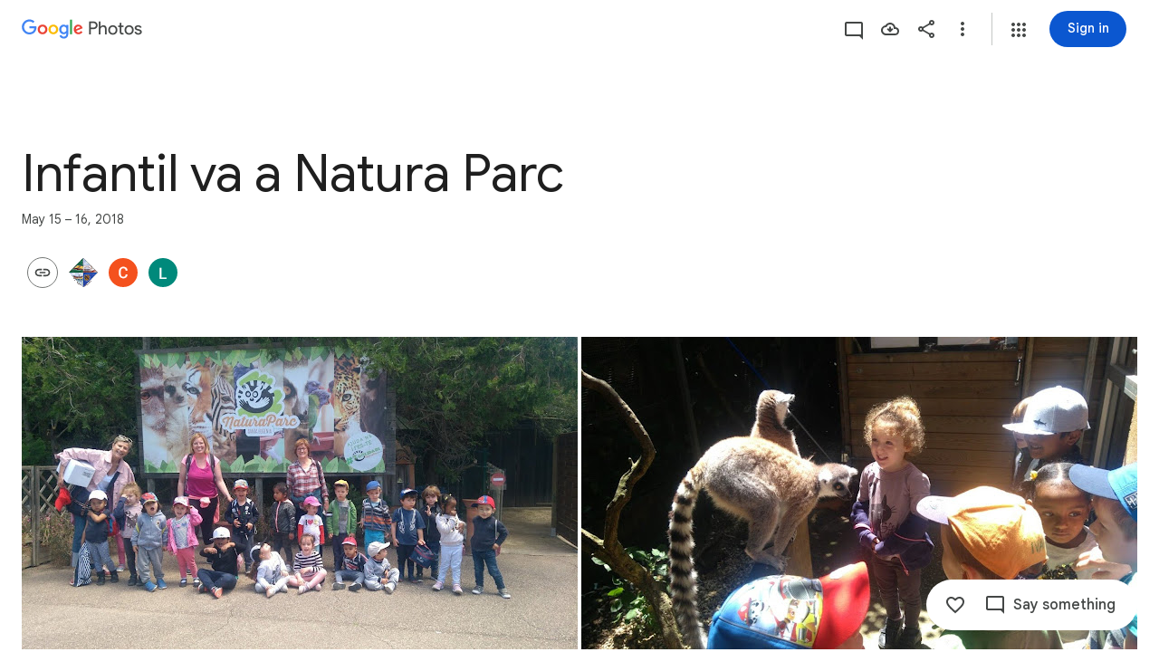

--- FILE ---
content_type: text/javascript; charset=UTF-8
request_url: https://photos.google.com/_/scs/social-static/_/js/k=boq.PhotosUi.en_US.Z0ffFCKUoC0.2019.O/ck=boq.PhotosUi.-GO9YMUDJmk.L.B1.O/am=AAAAINYAZmA2K_GfCwAIMr7vuID-8bQQNtDI8ILhm70/d=1/exm=A7fCU,Ahp3ie,B7iQrb,BVgquf,E2VjNc,EAvPLb,EFQ78c,IXJ14b,IZT63,Ihy5De,IoAGb,JNoxi,KUM7Z,KfblCf,Kl6Zic,L1AAkb,LEikZe,Lcfkne,LuJzrb,LvGhrf,MI6k7c,MpJwZc,NwH0H,O1Gjze,O6y8ed,OTA3Ae,OlyvMc,PrPYRd,QIhFr,RMhBfe,RqjULd,RyvaUb,SdcwHb,SpsfSb,UBtLbd,UUJqVe,Uas9Hd,Ulmmrd,V3dDOb,WO9ee,Wp0seb,XVMNvd,XqvODd,YYmHzb,Z15FGf,ZDZcre,ZwDk9d,_b,_tp,aW3pY,ag510,byfTOb,cVmA2c,e5qFLc,ebZ3mb,gJzDyc,gychg,h1gxcb,hKSk3e,hc6Ubd,hdW3jf,iH3IVc,ig9vTc,j85GYd,kjKdXe,l5KCsc,lXKNFb,lazG7b,lfpdyf,lsjVmc,lwddkf,m9oV,mI3LFb,mSX26d,mdR7q,mzzZzc,n73qwf,nbAYS,opk1D,p0FwGc,p3hmRc,p9Imqf,pNBFbe,pjICDe,pw70Gc,qTnoBf,rCcCxc,rgKQFc,suMGRe,w9hDv,wiX7yc,ws9Tlc,xKVq6d,xQtZb,xUdipf,zbML3c,zeQjRb,zr1jrb/excm=_b,_tp,sharedcollection/ed=1/br=1/wt=2/ujg=1/rs=AGLTcCMTMUna4E3RFIlrWqmHB8GLEx9B6Q/ee=EVNhjf:pw70Gc;EmZ2Bf:zr1jrb;F2qVr:YClzRc;JsbNhc:Xd8iUd;K5nYTd:ZDZcre;LBgRLc:SdcwHb;Me32dd:MEeYgc;MvK0qf:ACRZh;NJ1rfe:qTnoBf;NPKaK:SdcwHb;NSEoX:lazG7b;O8Cmgf:XOYapd;Pjplud:EEDORb;QGR0gd:Mlhmy;SNUn3:ZwDk9d;ScI3Yc:e7Hzgb;Uvc8o:VDovNc;YIZmRd:A1yn5d;Zk62nb:E1UXVb;a56pNe:JEfCwb;cEt90b:ws9Tlc;dIoSBb:SpsfSb;dowIGb:ebZ3mb;eBAeSb:zbML3c;gty1Xc:suMGRe;iFQyKf:QIhFr;lOO0Vd:OTA3Ae;oGtAuc:sOXFj;pXdRYb:p0FwGc;qQEoOc:KUM7Z;qafBPd:yDVVkb;qddgKe:xQtZb;wR5FRb:rgKQFc;xqZiqf:wmnU7d;yxTchf:KUM7Z;zxnPse:GkRiKb/dti=1/m=X07lSd?wli=PhotosUi.sPDLF1NbNF4.createPhotosEditorPrimaryModuleNoSimd.O%3A%3BPhotosUi.u6lejNvrPVg.createPhotosEditorPrimaryModuleSimd.O%3A%3BPhotosUi.hKVLVXztz2U.skottieWasm.O%3A%3BPhotosUi.SS2KbsAHols.twixWasm.O%3A%3B
body_size: -192
content:
"use strict";this.default_PhotosUi=this.default_PhotosUi||{};(function(_){var window=this;
try{
_.FPa=_.x("X07lSd",[_.ct]);
_.n("X07lSd");
var Hff=function(a){a=a.Cw;let b="",c=_.Ncf(a);b+=a>0?'<div class="'+_.K("W9Flyd")+'" role="button" aria-label="'+_.K(c)+'" jsaction="click:'+_.K("eQuaEb")+';"><div class="'+_.K("lH9naf")+'">'+_.I(a)+'</div><div class="'+_.K("QIwV9")+'"></div></div>':"";return(0,_.H)(b)},Iff=function(){return _.O(_.P(),_.FV({Ga:"AwqvXb"}))};_.gr(_.FPa,class extends _.hr{static Ha(){return{model:{album:_.X3}}}constructor(a){super();this.ha=a.model.album}Js(){return new Jff(this.ha)}});
var Jff=class extends _.vT{constructor(a){super();this.ka=a;_.uT(this,new Kff);_.uT(this,new Lff(this.ka));_.uT(this,new Mff)}ha(a){_.Scf(a)||super.ha(a)}},Kff=class extends _.tT{Ma(a){return _.vr(Hff,{Cw:a.Ak().Ty()||0})}getLocation(){return 1}getPriority(){return 0}Tj(a){return(a.Ak().Ty()||0)>0}},Lff=class extends _.tT{constructor(a){super();this.ha=a}Ma(a){return _.jl("DIV",null,this.ha.Jf(_.hw(a.item)||null))}getLocation(){return 2}getPriority(){return 0}Tj(a){var b=this.ha.ac();return(_.zi(b,
32)||0)>1&&!_.Scf(a)&&!!_.hw(a.item)}},Mff=class extends _.tT{Ma(){return _.vr(Iff)}getLocation(){return 0}getPriority(){return 5}Tj(a){return!!a.Ak().Xf()}};



_.r();
}catch(e){_._DumpException(e)}
}).call(this,this.default_PhotosUi);
// Google Inc.


--- FILE ---
content_type: text/javascript; charset=UTF-8
request_url: https://photos.google.com/_/scs/social-static/_/js/k=boq.PhotosUi.en_US.Z0ffFCKUoC0.2019.O/ck=boq.PhotosUi.-GO9YMUDJmk.L.B1.O/am=AAAAINYAZmA2K_GfCwAIMr7vuID-8bQQNtDI8ILhm70/d=1/exm=A7fCU,AfoSr,Ahp3ie,B7iQrb,BVgquf,E2VjNc,EAvPLb,EFQ78c,FTPxE,IXJ14b,IZT63,Ihy5De,IoAGb,JNoxi,KUM7Z,KfblCf,Kl6Zic,L1AAkb,LEikZe,Lcfkne,LuJzrb,LvGhrf,MI6k7c,MpJwZc,NwH0H,O1Gjze,O6y8ed,OTA3Ae,OlyvMc,P6sQOc,PrPYRd,QIhFr,RMhBfe,RqjULd,RyvaUb,SdcwHb,SpsfSb,Tzmv8c,UBtLbd,UUJqVe,Uas9Hd,Ulmmrd,V3dDOb,WO9ee,WhgWDf,Wp0seb,X07lSd,XVMNvd,XqvODd,YYmHzb,Z15FGf,ZDZcre,ZvHseb,ZwDk9d,_b,_tp,aW3pY,ag510,byfTOb,cVmA2c,e5qFLc,ebZ3mb,fWEBl,gJzDyc,gychg,h1gxcb,hKSk3e,hc6Ubd,hdW3jf,iH3IVc,ig9vTc,il3TSb,j85GYd,kjKdXe,l5KCsc,lXKNFb,lazG7b,lfpdyf,lsjVmc,lwddkf,m9oV,mI3LFb,mSX26d,mdR7q,mzzZzc,n73qwf,nbAYS,oXwu8d,opk1D,p0FwGc,p3hmRc,p9Imqf,pNBFbe,pjICDe,pw70Gc,qTnoBf,rCcCxc,rgKQFc,suMGRe,tAtwtc,w9hDv,wiX7yc,ws9Tlc,xKVq6d,xQtZb,xUdipf,zbML3c,zeQjRb,zr1jrb/excm=_b,_tp,sharedcollection/ed=1/br=1/wt=2/ujg=1/rs=AGLTcCMTMUna4E3RFIlrWqmHB8GLEx9B6Q/ee=EVNhjf:pw70Gc;EmZ2Bf:zr1jrb;F2qVr:YClzRc;JsbNhc:Xd8iUd;K5nYTd:ZDZcre;LBgRLc:SdcwHb;Me32dd:MEeYgc;MvK0qf:ACRZh;NJ1rfe:qTnoBf;NPKaK:SdcwHb;NSEoX:lazG7b;O8Cmgf:XOYapd;Pjplud:EEDORb;QGR0gd:Mlhmy;SNUn3:ZwDk9d;ScI3Yc:e7Hzgb;Uvc8o:VDovNc;YIZmRd:A1yn5d;Zk62nb:E1UXVb;a56pNe:JEfCwb;cEt90b:ws9Tlc;dIoSBb:SpsfSb;dowIGb:ebZ3mb;eBAeSb:zbML3c;gty1Xc:suMGRe;iFQyKf:QIhFr;lOO0Vd:OTA3Ae;oGtAuc:sOXFj;pXdRYb:p0FwGc;qQEoOc:KUM7Z;qafBPd:yDVVkb;qddgKe:xQtZb;wR5FRb:rgKQFc;xqZiqf:wmnU7d;yxTchf:KUM7Z;zxnPse:GkRiKb/dti=1/m=oYstKb?wli=PhotosUi.sPDLF1NbNF4.createPhotosEditorPrimaryModuleNoSimd.O%3A%3BPhotosUi.u6lejNvrPVg.createPhotosEditorPrimaryModuleSimd.O%3A%3BPhotosUi.hKVLVXztz2U.skottieWasm.O%3A%3BPhotosUi.SS2KbsAHols.twixWasm.O%3A%3B
body_size: -902
content:
"use strict";this.default_PhotosUi=this.default_PhotosUi||{};(function(_){var window=this;
try{
_.LPa=_.x("oYstKb",[_.Fk,_.vt,_.Ql,_.wt,_.Pl,_.bs,_.Gk,_.bta]);
_.n("oYstKb");
var egf=function(){return"Remove items added by others?"},fgf=function(){return"Some items were added by others"},ggf=function(a,b){a=b.Pa;return _.Y(new _.X("{VIEWER_GENDER,select,female{You'll lose access to items that aren't saved to your photos}male{You'll lose access to items that aren't saved to your photos}other{You'll lose access to items that aren't saved to your photos}}"),{VIEWER_GENDER:a})},jgf=function(a,b,c,d){const e=a.kf()?!1:d!=null?d:!1;d=new _.vQ;const f=new _.Zl;_.pv(f,a.model.Ta());
_.B(d,_.Zl,1,f);const g=a.model.QY(b,27);_.JFc(d,g.map(p=>{const q=new _.mm;_.xP(q,p);return q}));let k=!1;if(a.model.qr()){var l;let p;b=(l=a.model.qr())==null?void 0:(p=_.jz(l))==null?void 0:p.Ta();k=g.includes(b)}c&&(_.fg(a.document,"TOJogd",{mediaKeys:g,Jx:e}),k&&_.fg(a.document,"KpoHic",!0));l=a.ka.lz(d).then(()=>{_.HS(a.ha);hgf(a,g);c||_.fg(a.document,"TOJogd",{mediaKeys:g,Jx:e})},p=>{c?(k&&_.fg(a.document,"KpoHic",!1),_.fg(a.document,"yMUAzc")):p instanceof _.MI&&p.ew&&(_.fg(a.document,"TOJogd"),
_.HS(a.ha),hgf(a,g));p instanceof _.VP||a.hb.show(p instanceof _.MI&&p.ew?"Trouble removing some items".toString():_.O9e().toString());throw p;});const m={label:a.soy.renderText(_.N9e,{iw:g.length}),xo:7500};a.model.XC(g)&&(m.kl=_.JN().toString(),m.Sf=()=>{igf(a,g)});l.then(()=>{a.hb.show(m)});return l},kgf=function(a,b){const c=a.model.XC(b),d=a.model.Jea(b);return c?a.soy.renderText(_.P9e,{aG:b.length}):d?a.soy.renderText(fgf):a.soy.renderText(egf)},lgf=function(a,b){return a.model.XC(b)?_.I(a.soy.renderText(_.Q9e,
{aG:b.length})):_.I(a.soy.renderText(ggf))},hgf=function(a,b){let c;((c=a.model.qr())==null?0:c.Hd().some(d=>{let e;return b.includes(d==null?void 0:(e=d.jq())==null?void 0:_.wyb(e))}))&&a.model.NQ()},igf=function(a,b){const c=new _.mK;_.Ri(c,7,2);_.jK(c,a.model.Ta());const d=b.map(f=>{const g=new _.hK,k=new _.mm;_.xP(k,f);_.AW(g,k);return g}),e=new _.OI;_.NI(e,2);_.iK(e,d);_.lK(c,e);_.s$b(c,a.model.Ob());a.ma.Mn(c,void 0,a.kf()).then(f=>{_.fg(a.document,"yMUAzc");a.hb.show(a.soy.renderText(_.R0,
{Zr:b.length,JF:_.zi(f,3),kf:a.kf()}))},f=>{a.XA(f)?(_.fg(a.document,"yMUAzc"),f=_.Awe().toString()):f=_.S0().toString();a.hb.show(f)})};
_.gr(_.LPa,class extends _.hr{static Ha(){return{Qa:{soy:_.Dr},service:{Mn:_.YP,dialog:_.YM,lz:_.OFc,selection:_.NS,Kb:_.bM,window:_.Nr},model:{album:_.icf}}}constructor(a){super();this.hb=a.service.Kb;this.ka=a.service.lz;this.ma=a.service.Mn;this.soy=a.Qa.soy;this.mb=a.service.dialog;this.ha=a.service.selection;this.model=a.model.album;this.document=a.service.window.ha.document}remove(a,b,c,d){return b?jgf(this,a,c,d):this.mb.render(_.ksc,{title:kgf(this,a),content:lgf(this,a),Wj:this.soy.renderText(_.KN)}).show().then(()=>
jgf(this,a,c))}kf(){return _.ND(this.model.ac())===6}XA(a){return a instanceof _.MI?!!a.ew:!1}});

_.r();
}catch(e){_._DumpException(e)}
}).call(this,this.default_PhotosUi);
// Google Inc.
